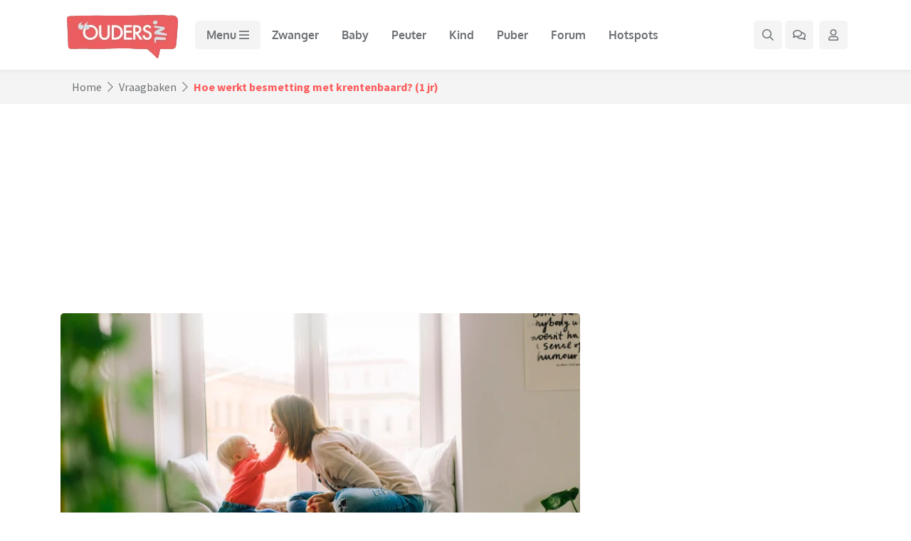

--- FILE ---
content_type: text/html; charset=UTF-8
request_url: https://www.ouders.nl/vraagbaken/hoe-werkt-besmetting-met-krentenbaard-1-jr
body_size: 16076
content:
<!doctype html>
<html lang="nl">
    <head>
    <meta charset="utf-8">
    <meta name="viewport" content="width=device-width, initial-scale=1, shrink-to-fit=no">
        <link rel="dns-prefetch" href="https://www.google-analytics.com/">
    <link rel="preconnect" href="https://www.googletagmanager.com/">
        <link rel="preconnect" href="https://massariuscdn.com/">
            <!-- Google Tag Manager -->
    <script data-cfasync="false">(function(w,d,s,l,i){w[l]=w[l]||[];w[l].push({'gtm.start':
    new Date().getTime(),event:'gtm.js'});var f=d.getElementsByTagName(s)[0],
    j=d.createElement(s),dl=l!='dataLayer'?'&l='+l:'';j.async=true;j.src=
    'https://www.googletagmanager.com/gtm.js?id='+i+dl;f.parentNode.insertBefore(j,f);
    })(window,document,'script','dataLayer','GTM-5WQSJST');</script>
    <!-- End Google Tag Manager -->
    
        <title>

Hoe werkt besmetting met krentenbaard? (1 jr)
 
 | Ouders.nl</title>
                <link rel="canonical" href="https://www.ouders.nl/vraagbaken/hoe-werkt-besmetting-met-krentenbaard-1-jr">
          <meta property="og:title" content="

Hoe werkt besmetting met krentenbaard? (1 jr)
 
 | Ouders.nl">
                                        <meta property="article:published_time" content="2004-11-01T16:24:22+01:00">
                    <meta property="article:modified_time" content="2013-09-04T21:50:51+02:00">
                <meta name="robots" content="index, follow, max-snippet:-1, max-video-preview:-1, max-image-preview:large">    <script type="application/ld+json">{"@context":"https:\/\/schema.org","@graph":[{"@type":"Organization","@id":"https:\/\/www.ouders.nl\/#organization","name":"Ouders.nl","url":"https:\/\/www.ouders.nl\/","sameAs":[],"logo":{"@type":"ImageObject","@id":"https:\/\/www.ouders.nl\/#logo","inLanguage":"nl-NL","url":"https:\/\/www.ouders.nl\/img\/schema_logo.png","width":518,"height":216,"caption":"Ouders.nl"},"image":{"@id":"https:\/\/www.ouders.nl\/#logo"}},{"@type":"WebSite","@id":"https:\/\/www.ouders.nl\/#website","url":"https:\/\/www.ouders.nl\/","name":"Ouders.nl","description":"Het enige online platform waar ouders met kinderen van de babyleeftijd tot in de puberteit naartoe komen.","publisher":{"@id":"https:\/\/www.ouders.nl\/#organization"},"inLanguage":"nl-NL"},{"@type":"BreadcrumbList","@id":"https:\/\/www.ouders.nl\/vraagbaken\/hoe-werkt-besmetting-met-krentenbaard-1-jr\/#breadcrumb","itemListElement":[{"@type":"ListItem","position":1,"item":{"@type":"WebPage","@id":"https:\/\/www.ouders.nl\/vraagbaken","url":"https:\/\/www.ouders.nl\/vraagbaken","name":"Vraagbaken"}},{"@type":"ListItem","position":2,"item":{"@type":"WebPage","@id":"https:\/\/www.ouders.nl\/hoe-werkt-besmetting-met-krentenbaard-1-jr","url":"https:\/\/www.ouders.nl\/hoe-werkt-besmetting-met-krentenbaard-1-jr","name":"\n\nHoe werkt besmetting met krentenbaard? (1 jr)\n \n"}}]},{"@type":"WebPage","@id":"https:\/\/www.ouders.nl\/vraagbaken\/hoe-werkt-besmetting-met-krentenbaard-1-jr\/#webpage","url":"https:\/\/www.ouders.nl\/vraagbaken\/hoe-werkt-besmetting-met-krentenbaard-1-jr","name":"\n\nHoe werkt besmetting met krentenbaard? (1 jr)\n \n | Ouders.nl","isPartOf":"https:\/\/www.ouders.nl\/#website","about":{"@id":"https:\/\/www.ouders.nl\/#organization"},"inLanguage":"nl","potentialAction":[{"@type":"ReadAction","target":"https:\/\/www.ouders.nl\/vraagbaken\/hoe-werkt-besmetting-met-krentenbaard-1-jr"}],"breadcrumb":{"@id":"https:\/\/www.ouders.nl\/vraagbaken\/hoe-werkt-besmetting-met-krentenbaard-1-jr\/#breadcrumb"}},{"@type":"Article","headline":"\n\nHoe werkt besmetting met krentenbaard? (1 jr)\n \n","datePublished":"2004-11-01T16:24:22+01:00","dateModified":"2013-09-04T21:50:51+02:00","publisher":{"@id":"https:\/\/www.ouders.nl\/#organization"},"name":"\n\nHoe werkt besmetting met krentenbaard? (1 jr)\n \n","@id":"https:\/\/www.ouders.nl\/vraagbaken\/hoe-werkt-besmetting-met-krentenbaard-1-jr\/#richSnippet","isPartOf":{"@id":"https:\/\/www.ouders.nl\/vraagbaken\/hoe-werkt-besmetting-met-krentenbaard-1-jr\/#webpage"},"mainEntityOfPage":{"@id":"https:\/\/www.ouders.nl\/vraagbaken\/hoe-werkt-besmetting-met-krentenbaard-1-jr\/#webpage"},"url":"https:\/\/www.ouders.nl\/vraagbaken\/hoe-werkt-besmetting-met-krentenbaard-1-jr","inLanguage":"nl-NL","potentialAction":[{"@type":"ReadAction","target":"https:\/\/www.ouders.nl\/vraagbaken\/hoe-werkt-besmetting-met-krentenbaard-1-jr"}],"author":{"@type":"Person","name":"Lissy de Ridder"}}]}</script>
    <link rel="stylesheet" href="https://static.ouders.nl/assets/dist/min_css/main.min.css?v=1.0.17" media="all">
    <link rel="stylesheet" href="https://static.ouders.nl/assets/style.css?v=1.1.1" media="all">
            <link rel="stylesheet" href="https://static.ouders.nl/assets/node_modules/slick-slider/slick/slick.css" media="all">
    <link rel="stylesheet" href="https://static.ouders.nl/assets/node_modules/slick-slider/slick/slick-theme.css" media="all">
    <link rel="stylesheet" href="https://static.ouders.nl/assets/node_modules/bootstrap-select/dist/css/bootstrap-select.min.css" media="all">
    <link rel="stylesheet" href="https://static.ouders.nl/assets/node_modules/@fancyapps/fancybox/dist/jquery.fancybox.min.css" media="all">
    <link rel="stylesheet" href="https://static.ouders.nl/assets/css/fonts.css" media="all">
        <!--
    <link rel="stylesheet" href="https://fonts.googleapis.com/css2?family=Oxygen:wght@300;400;700&family=Source+Sans+Pro:ital,wght@0,300;0,400;0,600;0,700;1,300;1,400;1,600;1,700&display=swap" media="all"> -->
    <script src="https://static.ouders.nl/assets/node_modules/lazysizes/lazysizes.min.js" async type="640c51cf0bef770917de2546-text/javascript"></script>
        <link rel="apple-touch-icon" sizes="180x180" href="/apple-touch-icon.png">
    <link rel="icon" type="image/png" sizes="32x32" href="/favicon-32x32.png">
    <link rel="icon" type="image/png" sizes="16x16" href="/favicon-16x16.png">
    <link rel="manifest" href="/site.webmanifest">
    <link rel="mask-icon" href="/safari-pinned-tab.svg" color="#ff5b5c">
    <meta name="msapplication-TileColor" content="#ff5b5c">
    <meta name="theme-color" content="#ff5b5c">
                        <script data-cfasync="false">
            var msTag = { site: 'ouders', page: 'article', data: { nsc: false } }
        </script>
                                                    <script charset="UTF-8" data-no-optimize="1" data-wpmeteor-nooptimize="true" data-cfasync="false" nowprocket>window.FAST_CMP_OPTIONS = { domainUid: '3cd399a6-3d89-58f3-bf68-e4a38e45324d', countryCode: 'NL', jurisdiction: 'tcfeuv2', policyUrl: 'https://www.ouders.nl/privacyverklaring', displaySynchronous: false, publisherName: 'Ouders', publisherLogo: function (c) { return c.createElement('img', { src: 'https://static.ouders.nl/assets/images/logo/ouders_logo.png', height: '40' }) }, bootstrap: { excludedIABVendors: [], excludedGoogleVendors: [] }, custom: { vendors: [] } }; (function(){var e={617:function(e){window.FAST_CMP_T0=Date.now();window.FAST_CMP_QUEUE={};window.FAST_CMP_QUEUE_ID=0;function t(){var e=Array.prototype.slice.call(arguments);if(!e.length)return Object.values(window.FAST_CMP_QUEUE);else if(e[0]==="ping"){if(typeof e[2]==="function")e[2]({cmpLoaded:false,cmpStatus:"stub",apiVersion:"2.0",cmpId:parseInt("388",10)})}else window.FAST_CMP_QUEUE[window.FAST_CMP_QUEUE_ID++]=e}e.exports={name:"light",handler:t}}};var t={};function a(r){var n=t[r];if(n!==void 0)return n.exports;var o=t[r]={exports:{}};e[r](o,o.exports,a);return o.exports}var r={};!function(){function e(t){"@babel/helpers - typeof";return e="function"==typeof Symbol&&"symbol"==typeof Symbol.iterator?function(e){return typeof e}:function(e){return e&&"function"==typeof Symbol&&e.constructor===Symbol&&e!==Symbol.prototype?"symbol":typeof e},e(t)}var t=a(617);var r="__tcfapiLocator";var n=window;var o=n;var i;function f(){var e=n.document;var t=!!n.frames[r];if(!t)if(e.body){var a=e.createElement("iframe");a.style.cssText="display:none";a.name=r;e.body.appendChild(a)}else setTimeout(f,5);return!t}function s(t){var a=typeof t.data==="string";var r={};if(a)try{r=JSON.parse(t.data)}catch(e){}else r=t.data;var n=e(r)==="object"?r.__tcfapiCall:null;if(n)window.__tcfapi(n.command,n.version,(function(e,r){var o={__tcfapiReturn:{returnValue:e,success:r,callId:n.callId}};if(t&&t.source&&t.source.postMessage)t.source.postMessage(a?JSON.stringify(o):o,"*")}),n.parameter)}while(o){try{if(o.frames[r]){i=o;break}}catch(e){}if(o===n.top)break;o=o.parent}if(n.FAST_CMP_HANDLER!=="custom"){if(!i){f();n.__tcfapi=t.handler;n.FAST_CMP_HANDLER=t.name;n.addEventListener("message",s,false)}else{n.__tcfapi=t.handler;n.FAST_CMP_HANDLER=t.name}for(var c in window.FAST_CMP_QUEUE||{})n.__tcfapi.apply(null,window.FAST_CMP_QUEUE[c])}}()})();</script> <script charset="UTF-8" async="true" data-no-optimize="1" data-wpmeteor-nooptimize="true" data-cfasync="false" nowprocket src="https://static.fastcmp.com/fast-cmp-stub.js"></script>
            
            <script src="https://www.flashb.id/universal/16051aeb-1c88-5f99-b612-c5bb68349b5a.js" async data-cfasync="false" ></script>
            <script type="text/javascript" data-cfasync="false">
                window._hbdbrk = window._hbdbrk || [];
                window._hbdbrk.push(['_vars', {
                  page_type: 'article',
                                  }]);
            </script>
                                    
            <script data-cfasync="false">
            !function(f,b,e,v,n,t,s)
            {if(f.fbq)return;n=f.fbq=function(){n.callMethod?
            n.callMethod.apply(n,arguments):n.queue.push(arguments)};
            if(!f._fbq)f._fbq=n;n.push=n;n.loaded=!0;n.version='2.0';
            n.queue=[];t=b.createElement(e);t.async=!0;
            t.src=v;s=b.getElementsByTagName(e)[0];
            s.parentNode.insertBefore(t,s)}(window, document,'script',
            'https://connect.facebook.net/en_US/fbevents.js');
            fbq('init', '719406160350118');
            fbq('track', 'PageView');
            </script>
            
                </head>

<body class="">
    <!-- Google Tag Manager (noscript) -->
<noscript><iframe src="https://www.googletagmanager.com/ns.html?id=GTM-5WQSJST"
height="0" width="0" style="display:none;visibility:hidden"></iframe></noscript>
<!-- End Google Tag Manager (noscript) -->
<!-- Navigation -->
<nav id="navbar" class="navbar fixed-top navbar-expand-lg">
    <div class="container">
                <a class="navbar-brand" href="/">
                        <img src="https://static.ouders.nl/assets/images/logo/ouders_logo.png" srcset="https://static.ouders.nl/assets/images/logo/ouders_logo.png 1x, https://static.ouders.nl/assets/images/logo/ouders_logo-2x.png 2x, https://static.ouders.nl/assets/images/logo/ouders_logo-3x.png 3x" alt="Ouders.nl" width="173" height="72">
            
        </a>
        <div class="d-flex d-lg-none">
            <ul class="navbar-nav navbar-right flex-row">
                                <li class="nav-item d-flex">
                    <a class="nav-link nav-gray-btn mega-search-toggle d-inline-flex align-items-center justify-content-center p-2" aria-label="Zoek binnen de website" href="#">
                        <i class="far fa-search"></i>
                    </a>
                </li>
                <li class="nav-item d-none d-md-flex">
                    <a class="nav-link nav-gray-btn dropdown-toggle d-inline-flex align-items-center justify-content-center p-2 ml-1" aria-label="Ga naar het forum" href="/forum">
                        <i class="far fa-comments"></i>
                                            </a>
                </li>
                <li class="nav-item dropdown d-flex">
                    <a class="nav-link nav-gray-btn dropdown-toggle d-inline-flex align-items-center justify-content-center p-2 ml-1 mr-1" data-toggle="modal" data-target="#login-signup" data-sort="" aria-label="Klap login/registratie menu open">
                        <i class="far fa-user"></i>
                                            </a>
                                    </li>
            </ul>
            <button class="navbar-toggler p-2" type="button" data-toggle="modal" data-target="#mega-menu" data-sort="" aria-label="Klap mega menu open">
                <span>
                    <!-- <i class="far fa-bars"></i> -->
                    <svg class="svg-inline--fa fa-bars fa-w-14" aria-hidden="true" focusable="false" data-prefix="far" data-icon="bars" role="img" xmlns="http://www.w3.org/2000/svg" viewBox="0 0 448 512" data-fa-i2svg=""><path fill="currentColor" d="M436 124H12c-6.627 0-12-5.373-12-12V80c0-6.627 5.373-12 12-12h424c6.627 0 12 5.373 12 12v32c0 6.627-5.373 12-12 12zm0 160H12c-6.627 0-12-5.373-12-12v-32c0-6.627 5.373-12 12-12h424c6.627 0 12 5.373 12 12v32c0 6.627-5.373 12-12 12zm0 160H12c-6.627 0-12-5.373-12-12v-32c0-6.627 5.373-12 12-12h424c6.627 0 12 5.373 12 12v32c0 6.627-5.373 12-12 12z"></path></svg>
                                    </span>
            </button>        </div>
        <div class="collapse navbar-collapse mt-3 mt-lg-0 d-none d-lg-flex" id="navbarSupportedContent">
            <ul class="navbar-nav mr-auto">
                                    <li class="nav-item">
                        <span class="nav-link nav-gray-btn p-2 pl-lg-3 pr-lg-3 font-weight-bold" data-toggle="modal" data-target="#mega-menu" data-sort="" aria-label="Klap mega menu open">
                            Menu
                            <!-- <i class="far fa-bars"></i> -->
                            <svg class="svg-inline--fa fa-bars fa-w-14" aria-hidden="true" focusable="false" data-prefix="far" data-icon="bars" role="img" xmlns="http://www.w3.org/2000/svg" viewBox="0 0 448 512" data-fa-i2svg=""><path fill="currentColor" d="M436 124H12c-6.627 0-12-5.373-12-12V80c0-6.627 5.373-12 12-12h424c6.627 0 12 5.373 12 12v32c0 6.627-5.373 12-12 12zm0 160H12c-6.627 0-12-5.373-12-12v-32c0-6.627 5.373-12 12-12h424c6.627 0 12 5.373 12 12v32c0 6.627-5.373 12-12 12zm0 160H12c-6.627 0-12-5.373-12-12v-32c0-6.627 5.373-12 12-12h424c6.627 0 12 5.373 12 12v32c0 6.627-5.373 12-12 12z"></path></svg>
                        </span>
                    </li>
                    
                                                                                            <li class="nav-item">
                            <a class="nav-link p-2 pl-lg-3 pr-lg-3 font-weight-bold" href="/zwanger">Zwanger</a>
                        </li>
                                                                                                                                            <li class="nav-item">
                            <a class="nav-link p-2 pl-lg-3 pr-lg-3 font-weight-bold" href="/baby">Baby</a>
                        </li>
                                                                                                                                            <li class="nav-item">
                            <a class="nav-link p-2 pl-lg-3 pr-lg-3 font-weight-bold" href="/peuter">Peuter</a>
                        </li>
                                                                                                                                            <li class="nav-item">
                            <a class="nav-link p-2 pl-lg-3 pr-lg-3 font-weight-bold" href="/basisschoolkind">Kind</a>
                        </li>
                                                                                                                                            <li class="nav-item">
                            <a class="nav-link p-2 pl-lg-3 pr-lg-3 font-weight-bold" href="/puber">Puber</a>
                        </li>
                                                                                                                                            <li class="nav-item">
                            <a class="nav-link p-2 pl-lg-3 pr-lg-3 font-weight-bold" href="/forum">Forum</a>
                        </li>
                                                                                                                                            <li class="nav-item">
                            <a class="nav-link p-2 pl-lg-3 pr-lg-3 font-weight-bold" href="/vakantie-hotspots">Hotspots</a>
                        </li>
                                                                                                </ul>
            <ul class="navbar-nav navbar-right ml-auto">
                <li class="nav-item d-flex">
                    <a class="nav-link nav-gray-btn mega-search-toggle d-inline-flex align-items-center justify-content-center" aria-label="Zoek binnen de website" href="#">

                        <!-- <i class="far fa-search"></i> -->

                        <svg class="svg-inline--fa fa-search fa-w-16" aria-hidden="true" focusable="false" data-prefix="far" data-icon="search" role="img" xmlns="http://www.w3.org/2000/svg" viewBox="0 0 512 512" data-fa-i2svg=""><path fill="currentColor" d="M508.5 468.9L387.1 347.5c-2.3-2.3-5.3-3.5-8.5-3.5h-13.2c31.5-36.5 50.6-84 50.6-136C416 93.1 322.9 0 208 0S0 93.1 0 208s93.1 208 208 208c52 0 99.5-19.1 136-50.6v13.2c0 3.2 1.3 6.2 3.5 8.5l121.4 121.4c4.7 4.7 12.3 4.7 17 0l22.6-22.6c4.7-4.7 4.7-12.3 0-17zM208 368c-88.4 0-160-71.6-160-160S119.6 48 208 48s160 71.6 160 160-71.6 160-160 160z"></path></svg>

                    </a>
                </li>
                <li class="nav-item d-flex">
                    <a class="nav-link nav-gray-btn d-inline-flex align-items-center justify-content-center ml-1 mr-1" aria-label="Ga naar het forum" href="/forum">
                        <!-- <i class="far fa-comments"></i>-->
                        <svg class="svg-inline--fa fa-comments fa-w-18" aria-hidden="true" focusable="false" data-prefix="far" data-icon="comments" role="img" xmlns="http://www.w3.org/2000/svg" viewBox="0 0 576 512" data-fa-i2svg=""><path fill="currentColor" d="M532 386.2c27.5-27.1 44-61.1 44-98.2 0-80-76.5-146.1-176.2-157.9C368.3 72.5 294.3 32 208 32 93.1 32 0 103.6 0 192c0 37 16.5 71 44 98.2-15.3 30.7-37.3 54.5-37.7 54.9-6.3 6.7-8.1 16.5-4.4 25 3.6 8.5 12 14 21.2 14 53.5 0 96.7-20.2 125.2-38.8 9.2 2.1 18.7 3.7 28.4 4.9C208.1 407.6 281.8 448 368 448c20.8 0 40.8-2.4 59.8-6.8C456.3 459.7 499.4 480 553 480c9.2 0 17.5-5.5 21.2-14 3.6-8.5 1.9-18.3-4.4-25-.4-.3-22.5-24.1-37.8-54.8zm-392.8-92.3L122.1 305c-14.1 9.1-28.5 16.3-43.1 21.4 2.7-4.7 5.4-9.7 8-14.8l15.5-31.1L77.7 256C64.2 242.6 48 220.7 48 192c0-60.7 73.3-112 160-112s160 51.3 160 112-73.3 112-160 112c-16.5 0-33-1.9-49-5.6l-19.8-4.5zM498.3 352l-24.7 24.4 15.5 31.1c2.6 5.1 5.3 10.1 8 14.8-14.6-5.1-29-12.3-43.1-21.4l-17.1-11.1-19.9 4.6c-16 3.7-32.5 5.6-49 5.6-54 0-102.2-20.1-131.3-49.7C338 339.5 416 272.9 416 192c0-3.4-.4-6.7-.7-10C479.7 196.5 528 238.8 528 288c0 28.7-16.2 50.6-29.7 64z"></path></svg>
                                            </a>
                </li>
                <li class="nav-item dropdown d-flex">
                    <a class="nav-link nav-gray-btn dropdown-toggle d-inline-flex align-items-center justify-content-center p-2 ml-1 mr-1" data-toggle="modal" data-target="#login-signup" data-sort="" aria-label="Klap login/registratie menu open">
                        <!-- <i class="far fa-user"></i>-->
                        <svg class="svg-inline--fa fa-user fa-w-14" aria-hidden="true" focusable="false" data-prefix="far" data-icon="user" role="img" xmlns="http://www.w3.org/2000/svg" viewBox="0 0 448 512" data-fa-i2svg=""><path fill="currentColor" d="M313.6 304c-28.7 0-42.5 16-89.6 16-47.1 0-60.8-16-89.6-16C60.2 304 0 364.2 0 438.4V464c0 26.5 21.5 48 48 48h352c26.5 0 48-21.5 48-48v-25.6c0-74.2-60.2-134.4-134.4-134.4zM400 464H48v-25.6c0-47.6 38.8-86.4 86.4-86.4 14.6 0 38.3 16 89.6 16 51.7 0 74.9-16 89.6-16 47.6 0 86.4 38.8 86.4 86.4V464zM224 288c79.5 0 144-64.5 144-144S303.5 0 224 0 80 64.5 80 144s64.5 144 144 144zm0-240c52.9 0 96 43.1 96 96s-43.1 96-96 96-96-43.1-96-96 43.1-96 96-96z"></path></svg>
                                            </a>
                                    </li>
            </ul>
        </div>
    </div>
</nav>
<div class="modal fade" id="mega-menu" tabindex="-1" aria-labelledby="megaMenuModal" aria-hidden="true">
    <div class="modal-dialog modal-dialog-scrollable modal-xl">
        <div class="modal-content">
            <div class="modal-header d-flex align-items-center">
                <a class="logo" href="/">
                    <img src="https://static.ouders.nl/assets/images/navigation/oo_logo.png" width="120" alt="Ouders.nl">
                </a>
                <ul class="nav mega-menu-social-nav left d-none d-md-flex p-0 ml-3 mb-0">
                    <li class="nav-item">
                        <a class="nav-link d-inline-flex align-items-center justify-content-center p-2" aria-label="Ga naar Facebook" href="https://www.facebook.com/Ouders.nl" target="_blank">
                            <i class="fab fa-facebook-f"></i>
                        </a>
                    </li>
                    <li class="nav-item">
                        <a class="nav-link d-inline-flex align-items-center justify-content-center p-2" aria-label="Ga naar Twitter" href="https://twitter.com/ouders_nl" target="_blank">
                            <i class="fab fa-twitter"></i>
                        </a>
                    </li>
                    <li class="nav-item">
                        <a class="nav-link d-inline-flex align-items-center justify-content-center p-2" aria-label="Ga naar Instagram" href="https://www.instagram.com/Ouders_nl/" target="_blank">
                            <i class="fab fa-instagram"></i>
                        </a>
                    </li>
                </ul>
                <div class="d-flex align-items-center ml-auto">
                    <ul class="nav mega-menu-social-nav right d-flex p-0 m-0">
                        <li class="nav-item">
                            <a class="nav-link d-inline-flex align-items-center justify-content-center p-2 pl-lg-3 pr-lg-3 mega-search-toggle" aria-label="Zoek binnen de website" href="#">
                                <div class="d-none d-lg-inline-block">Zoeken</div>
                                <i class="far fa-search ml-0 ml-lg-2"></i>
                            </a>
                        </li>
                                                <li class="nav-item">
                            <a class="nav-link d-inline-flex align-items-center justify-content-center p-2 pl-lg-3 pr-lg-3" aria-label="Ga naar het forum" href="/forum">
                                <div class="d-none d-lg-inline-block">Forum</div>
                                <i class="far fa-comments ml-0 ml-lg-2"></i>
                            </a>
                        </li>
                        <li class="nav-item">
                            <a id="open-login-signup-modal" class="nav-link d-inline-flex align-items-center justify-content-center p-2 pl-lg-3 pr-lg-3" data-toggle="modal" data-target="#login-signup" data-sort="" aria-label="Klap login/registratie menu open">
                                <div class="d-none d-lg-inline-block">Aanmelden/Inloggen</div>
                                <i class="far fa-user ml-0 ml-lg-2"></i>
                            </a>
                        </li>                    </ul>
                    <button type="button" class="close m-0 p-2" data-dismiss="modal" aria-label="Klap mega menu dicht">
                        <i class="far fa-times"></i>
                    </button>
                </div>
            </div>
            <div class="modal-body pl-0 pr-0 pt-3 pb-3 pt-lg-0 pb-lg-0">
                <div class="modal-body-wrapper">
                    <nav class="mega-menu d-flex flex-column h-100" aria-label="mega-menu">
                        
                        <ul class="nav mega-menu-nav d-block h-100">
                            <li class="nav-item dropdown">
                                <a class="nav-link w-100 pl-3 pr-3 pt-2 pb-2 p-lg-3 font-weight-bold dropdown-toggle" href="#submenu-explore-tab" id="submenu-0" role="button" data-toggle="tab" aria-expanded="false" data-sort="">Verkennen</a>
                                
                            </li>
                                                        <li class="nav-item dropdown">
                                <a class="nav-link w-100 pl-3 pr-3 pt-2 pb-2 p-lg-3 font-weight-bold dropdown-toggle"  href="#submenu-1-tab"  id="submenu-1" role="button" data-toggle="tab" aria-expanded="false" data-sort="">Zwanger</a>
                            </li>
                                                        <li class="nav-item dropdown">
                                <a class="nav-link w-100 pl-3 pr-3 pt-2 pb-2 p-lg-3 font-weight-bold dropdown-toggle"  href="#submenu-2-tab"  id="submenu-2" role="button" data-toggle="tab" aria-expanded="false" data-sort="">Baby</a>
                            </li>
                                                        <li class="nav-item dropdown">
                                <a class="nav-link w-100 pl-3 pr-3 pt-2 pb-2 p-lg-3 font-weight-bold dropdown-toggle"  href="#submenu-4-tab"  id="submenu-4" role="button" data-toggle="tab" aria-expanded="false" data-sort="">Peuter</a>
                            </li>
                                                        <li class="nav-item dropdown">
                                <a class="nav-link w-100 pl-3 pr-3 pt-2 pb-2 p-lg-3 font-weight-bold dropdown-toggle"  href="#submenu-5-tab"  id="submenu-5" role="button" data-toggle="tab" aria-expanded="false" data-sort="">Schoolkind</a>
                            </li>
                                                        <li class="nav-item dropdown">
                                <a class="nav-link w-100 pl-3 pr-3 pt-2 pb-2 p-lg-3 font-weight-bold dropdown-toggle"  href="#submenu-6-tab"  id="submenu-6" role="button" data-toggle="tab" aria-expanded="false" data-sort="">Puber</a>
                            </li>
                                                        <li class="nav-item dropdown">
                                <a class="nav-link w-100 pl-3 pr-3 pt-2 pb-2 p-lg-3 font-weight-bold dropdown-toggle"  href="#submenu-8-tab"  id="submenu-8" role="button" data-toggle="tab" aria-expanded="false" data-sort="">Gezinsleven</a>
                            </li>
                                                        <li class="nav-item">
                                <a class="nav-link w-100 pl-3 pr-3 pt-2 pb-2 p-lg-3 font-weight-bold" href="https://www.ouders.nl/ouderschapscursus-baby">Ouderschapscursus</a>
                            </li>
                                                        <li class="nav-item">
                                <a class="nav-link w-100 pl-3 pr-3 pt-2 pb-2 p-lg-3 font-weight-bold" href="/forum">Forum</a>
                            </li>
                                                    </ul>
                    </nav>
                    <div class="mega-menu-tabs">
                        <div class="mega-menu-content-wrapper border-0 p-4 m-0 h-100" id="submenu-explore-tab" aria-labelledby="submenu-0">
                            <div class="row d-lg-none">
                                <div class="col-sm-12">
                                    <div class="mb-3">
                                        <button class="btn go-back-button p-0" type="button" aria-label="Ga terug naar het hoofdmenu">
                                            <i class="fas fa-angle-left"></i>
                                        </button>
                                    </div>
                                </div>
                            </div>
                            <div class="row">
                                <div class="col-sm-12">
                                    <div class="content-header d-flex align-items-center pb-0">
                                        <h3 class="title font-weight-bold mb-0">
                                            Verkennen
                                        </h3>
                                    </div>
                                </div>
                            </div>
                            <div class="content-body mt-3 mb-3">
                                <div class="row">
                                                                        <div class="col-md-4 mb-3 mb-md-0">
                                                                                                        <div class="article-block h-100 gray overflow-hidden">
            
            <a href="/zwanger/welke-vitamines-zwanger" class="article d-flex flex-column">
                <picture class="img-wrapper lazyload-fixed-ratio overflow-hidden mb-0 d-none d-md-block" style="padding-bottom: calc(230 / 350 * 100%);">
                                        <img class="img lazyload w-100 h-100" width="350" height="230" data-src="https://static.ouders.nl/uploads/articles/2024/5/vitamines_zwangerschap_ac34ed-350x230.jpg" alt="Gezond zwanger zijn: deze vitamines heeft je lichaam hard nodig voor je baby én jezelf" />                </picture>
                <picture class="img-wrapper lazyload-fixed-ratio overflow-hidden mb-0 d-block d-md-none" style="padding-bottom: calc(300 / 550 * 100%);">
                                        <img class="img lazyload w-100 h-100" width="550" height="300" data-src="https://static.ouders.nl/uploads/articles/2024/5/vitamines_zwangerschap_ac34ed-550x300.jpg" alt="Gezond zwanger zijn: deze vitamines heeft je lichaam hard nodig voor je baby én jezelf" />                </picture>
                <div class="content d-flex flex-column p-3">
                    <label class="category category-normal mb-1">
                        Zwanger                    </label>                    <h3 class="title font-weight-bold mb-0">Gezond zwanger zijn: deze vitamines heeft je lichaam hard nodig voor je baby én jezelf</h3>
                </div>
            </a>
        </div>                                    </div>
                                                                        <div class="col-md-4 mb-3 mb-md-0">
                                                                                                        <div class="article-block h-100 gray overflow-hidden">
            
            <a href="/basisschoolkind/samen-koken-met-kinderen-zo-wordt-het-een-succes" class="article d-flex flex-column">
                <picture class="img-wrapper lazyload-fixed-ratio overflow-hidden mb-0 d-none d-md-block" style="padding-bottom: calc(230 / 350 * 100%);">
                                        <img class="img lazyload w-100 h-100" width="350" height="230" data-src="https://static.ouders.nl/uploads/articles/2024/5/samen_koken_met_kinderen_147f5c-350x230.jpg" alt="Samen koken met kinderen: zo wordt het een succes!" />                </picture>
                <picture class="img-wrapper lazyload-fixed-ratio overflow-hidden mb-0 d-block d-md-none" style="padding-bottom: calc(300 / 550 * 100%);">
                                        <img class="img lazyload w-100 h-100" width="550" height="300" data-src="https://static.ouders.nl/uploads/articles/2024/5/samen_koken_met_kinderen_147f5c-550x300.jpg" alt="Samen koken met kinderen: zo wordt het een succes!" />                </picture>
                <div class="content d-flex flex-column p-3">
                    <label class="category category-normal mb-1">
                        Basisschoolkind                    </label>                    <h3 class="title font-weight-bold mb-0">Samen koken met kinderen: zo wordt het een succes!</h3>
                </div>
            </a>
        </div>                                    </div>
                                                                        <div class="col-md-4 mb-3 mb-md-0">
                                                                                                        <div class="article-block h-100 gray overflow-hidden">
            
            <a href="/vaste-lasten/besparen-telefoonkosten" class="article d-flex flex-column">
                <picture class="img-wrapper lazyload-fixed-ratio overflow-hidden mb-0 d-none d-md-block" style="padding-bottom: calc(230 / 350 * 100%);">
                                        <img class="img lazyload w-100 h-100" width="350" height="230" data-src="https://static.ouders.nl/uploads/articles/2024/6/besparen_telefoonkosten_e7bf3d-350x230.jpg" alt="Bespaartip: zo ben je als gezin gegarandeerd minder geld kwijt aan telefoonkosten" />                </picture>
                <picture class="img-wrapper lazyload-fixed-ratio overflow-hidden mb-0 d-block d-md-none" style="padding-bottom: calc(300 / 550 * 100%);">
                                        <img class="img lazyload w-100 h-100" width="550" height="300" data-src="https://static.ouders.nl/uploads/articles/2024/6/besparen_telefoonkosten_e7bf3d-550x300.jpg" alt="Bespaartip: zo ben je als gezin gegarandeerd minder geld kwijt aan telefoonkosten" />                </picture>
                <div class="content d-flex flex-column p-3">
                    <label class="category category-normal mb-1">
                        Vaste lasten                    </label>                    <h3 class="title font-weight-bold mb-0">Bespaartip: zo ben je als gezin gegarandeerd minder geld kwijt aan telefoonkosten</h3>
                </div>
            </a>
        </div>                                    </div>
                                                                    </div>
                            </div>
                        </div>

                                                                                <div class="mega-menu-content-wrapper border-0 p-4 m-0 h-100" id="submenu-1-tab" aria-labelledby="submenu-1">
                                <div class="row d-lg-none">
                                    <div class="col-sm-12">
                                        <div class="d-flex mb-3">
                                            <button class="btn go-back-button p-0" type="button" aria-label="Ga terug naar het hoofdmenu">
                                                <i class="fas fa-angle-left"></i>
                                            </button>
                                        </div>
                                    </div>
                                </div>
                                <div class="row">
                                    <div class="col-sm-12">
                                        <div class="content-header d-flex align-items-center justify-content-between pb-0">
                                            <h3 class="title font-weight-bold mb-0">
                                                <a class="see-all font-weight-bold" href="/zwanger">Zwanger</a>                                            </h3>
                                            <a class="see-all font-weight-bold" href="/zwanger">
                                                Alle artikelen <i class="fa fa-chevron-right"></i>
                                            </a>                                        </div>
                                    </div>
                                </div>
                                <div class="content-body mt-3 mb-3">
                                    <div class="row">
                                                                                <div class="col-sm-6 col-lg-8 mb-3 mb-sm-0">
                                            <nav>
                                                <ul class="nav mega-menu-sub-nav">
                                                                                                        <li class="nav-item">
                                                        <a class="nav-link pl-0 pr-0 pt-2 pb-2 pt-lg-3 pb-lg-3 <!-- font-weight-bold-->" href="/zwanger/bevalling">Bevalling</a>
                                                    </li>
                                                                                                        <li class="nav-item">
                                                        <a class="nav-link pl-0 pr-0 pt-2 pb-2 pt-lg-3 pb-lg-3 <!-- font-weight-bold-->" href="/zwanger/borstvoeding">Borstvoeding</a>
                                                    </li>
                                                                                                        <li class="nav-item">
                                                        <a class="nav-link pl-0 pr-0 pt-2 pb-2 pt-lg-3 pb-lg-3 <!-- font-weight-bold-->" href="/zwanger/eten-en-drinken">Eten en voeding</a>
                                                    </li>
                                                                                                        <li class="nav-item">
                                                        <a class="nav-link pl-0 pr-0 pt-2 pb-2 pt-lg-3 pb-lg-3 <!-- font-weight-bold-->" href="/zwanger/gezondheid">Gezondheid</a>
                                                    </li>
                                                                                                        <li class="nav-item">
                                                        <a class="nav-link pl-0 pr-0 pt-2 pb-2 pt-lg-3 pb-lg-3 <!-- font-weight-bold-->" href="/zwanger/groei-en-ontwikkeling">Groei en ontwikkeling</a>
                                                    </li>
                                                                                                    </ul>
                                            </nav>
                                        </div>
                                                                                                                                                                        <div class="col-sm-6 col-lg-4">
                                                                                                                <div class="article-block h-100 gray overflow-hidden">
            
            <a href="/artikelen/de-bevalling-zelf-opwekken/13" class="article d-flex flex-column">
                <picture class="img-wrapper lazyload-fixed-ratio overflow-hidden mb-0 d-none d-md-block" style="padding-bottom: calc(230 / 350 * 100%);">
                                        <img class="img lazyload w-100 h-100" width="350" height="230" data-src="https://static.ouders.nl/uploads/articles/2020/7/pregnant_woman_sitting_on_bathtub_3094435_49cb77-350x230.jpg" alt="De bevalling (zelf) opwekken" />                </picture>
                <picture class="img-wrapper lazyload-fixed-ratio overflow-hidden mb-0 d-block d-md-none" style="padding-bottom: calc(300 / 550 * 100%);">
                                        <img class="img lazyload w-100 h-100" width="550" height="300" data-src="https://static.ouders.nl/uploads/articles/2020/7/pregnant_woman_sitting_on_bathtub_3094435_49cb77-550x300.jpg" alt="De bevalling (zelf) opwekken" />                </picture>
                <div class="content d-flex flex-column p-3">
                    <label class="category category-normal mb-1">
                        Bevalling                    </label>                    <h3 class="title font-weight-bold mb-0">De bevalling (zelf) opwekken</h3>
                </div>
            </a>
        </div>                                            </div>
                                                                                                                                                                        </div>
                                </div>
                            </div>
                                                                                                            <div class="mega-menu-content-wrapper border-0 p-4 m-0 h-100" id="submenu-2-tab" aria-labelledby="submenu-2">
                                <div class="row d-lg-none">
                                    <div class="col-sm-12">
                                        <div class="d-flex mb-3">
                                            <button class="btn go-back-button p-0" type="button" aria-label="Ga terug naar het hoofdmenu">
                                                <i class="fas fa-angle-left"></i>
                                            </button>
                                        </div>
                                    </div>
                                </div>
                                <div class="row">
                                    <div class="col-sm-12">
                                        <div class="content-header d-flex align-items-center justify-content-between pb-0">
                                            <h3 class="title font-weight-bold mb-0">
                                                <a class="see-all font-weight-bold" href="/baby">Baby</a>                                            </h3>
                                            <a class="see-all font-weight-bold" href="/baby">
                                                Alle artikelen <i class="fa fa-chevron-right"></i>
                                            </a>                                        </div>
                                    </div>
                                </div>
                                <div class="content-body mt-3 mb-3">
                                    <div class="row">
                                                                                <div class="col-sm-6 col-lg-8 mb-3 mb-sm-0">
                                            <nav>
                                                <ul class="nav mega-menu-sub-nav">
                                                                                                        <li class="nav-item">
                                                        <a class="nav-link pl-0 pr-0 pt-2 pb-2 pt-lg-3 pb-lg-3 <!-- font-weight-bold-->" href="/baby/borstvoeding">Borstvoeding</a>
                                                    </li>
                                                                                                        <li class="nav-item">
                                                        <a class="nav-link pl-0 pr-0 pt-2 pb-2 pt-lg-3 pb-lg-3 <!-- font-weight-bold-->" href="/baby/eten-en-drinken">Eten en drinken</a>
                                                    </li>
                                                                                                        <li class="nav-item">
                                                        <a class="nav-link pl-0 pr-0 pt-2 pb-2 pt-lg-3 pb-lg-3 <!-- font-weight-bold-->" href="/baby/gezondheid">Gezondheid</a>
                                                    </li>
                                                                                                        <li class="nav-item">
                                                        <a class="nav-link pl-0 pr-0 pt-2 pb-2 pt-lg-3 pb-lg-3 <!-- font-weight-bold-->" href="/baby/groei-en-ontwikkeling">Groei en ontwikkeling</a>
                                                    </li>
                                                                                                        <li class="nav-item">
                                                        <a class="nav-link pl-0 pr-0 pt-2 pb-2 pt-lg-3 pb-lg-3 <!-- font-weight-bold-->" href="/baby/opvoeding-en-gedrag">Opvoeding en gedrag</a>
                                                    </li>
                                                                                                        <li class="nav-item">
                                                        <a class="nav-link pl-0 pr-0 pt-2 pb-2 pt-lg-3 pb-lg-3 <!-- font-weight-bold-->" href="/baby/slapen">Slapen</a>
                                                    </li>
                                                                                                    </ul>
                                            </nav>
                                        </div>
                                                                                                                                                                        <div class="col-sm-6 col-lg-4">
                                                                                                                <div class="article-block h-100 gray overflow-hidden">
            
            <a href="/artikelen/je-baby-vroeg-wakker-hier-8-redenen-waarom/2" class="article d-flex flex-column">
                <picture class="img-wrapper lazyload-fixed-ratio overflow-hidden mb-0 d-none d-md-block" style="padding-bottom: calc(230 / 350 * 100%);">
                                        <img class="img lazyload w-100 h-100" width="350" height="230" data-src="https://static.ouders.nl/uploads/articles/2020/4/baby_vroeg_wakker_2_11a34b-350x230.jpg" alt="Wordt jouw baby elke ochtend te vroeg wakker? Dit kun je eraan doen" />                </picture>
                <picture class="img-wrapper lazyload-fixed-ratio overflow-hidden mb-0 d-block d-md-none" style="padding-bottom: calc(300 / 550 * 100%);">
                                        <img class="img lazyload w-100 h-100" width="550" height="300" data-src="https://static.ouders.nl/uploads/articles/2020/4/baby_vroeg_wakker_2_11a34b-550x300.jpg" alt="Wordt jouw baby elke ochtend te vroeg wakker? Dit kun je eraan doen" />                </picture>
                <div class="content d-flex flex-column p-3">
                    <label class="category category-normal mb-1">
                        Baby                    </label>                    <h3 class="title font-weight-bold mb-0">Wordt jouw baby elke ochtend te vroeg wakker? Dit kun je eraan doen</h3>
                </div>
            </a>
        </div>                                            </div>
                                                                                                                                                                        </div>
                                </div>
                            </div>
                                                                                                            <div class="mega-menu-content-wrapper border-0 p-4 m-0 h-100" id="submenu-4-tab" aria-labelledby="submenu-4">
                                <div class="row d-lg-none">
                                    <div class="col-sm-12">
                                        <div class="d-flex mb-3">
                                            <button class="btn go-back-button p-0" type="button" aria-label="Ga terug naar het hoofdmenu">
                                                <i class="fas fa-angle-left"></i>
                                            </button>
                                        </div>
                                    </div>
                                </div>
                                <div class="row">
                                    <div class="col-sm-12">
                                        <div class="content-header d-flex align-items-center justify-content-between pb-0">
                                            <h3 class="title font-weight-bold mb-0">
                                                <a class="see-all font-weight-bold" href="/peuter">Peuter</a>                                            </h3>
                                            <a class="see-all font-weight-bold" href="/peuter">
                                                Alle artikelen <i class="fa fa-chevron-right"></i>
                                            </a>                                        </div>
                                    </div>
                                </div>
                                <div class="content-body mt-3 mb-3">
                                    <div class="row">
                                                                                <div class="col-sm-6 col-lg-8 mb-3 mb-sm-0">
                                            <nav>
                                                <ul class="nav mega-menu-sub-nav">
                                                                                                        <li class="nav-item">
                                                        <a class="nav-link pl-0 pr-0 pt-2 pb-2 pt-lg-3 pb-lg-3 <!-- font-weight-bold-->" href="/peuter/eten-en-drinken">Eten en drinken</a>
                                                    </li>
                                                                                                        <li class="nav-item">
                                                        <a class="nav-link pl-0 pr-0 pt-2 pb-2 pt-lg-3 pb-lg-3 <!-- font-weight-bold-->" href="/peuter/gezondheid">Gezondheid</a>
                                                    </li>
                                                                                                        <li class="nav-item">
                                                        <a class="nav-link pl-0 pr-0 pt-2 pb-2 pt-lg-3 pb-lg-3 <!-- font-weight-bold-->" href="/peuter/groei-en-ontwikkeling">Groei en ontwikkeling</a>
                                                    </li>
                                                                                                        <li class="nav-item">
                                                        <a class="nav-link pl-0 pr-0 pt-2 pb-2 pt-lg-3 pb-lg-3 <!-- font-weight-bold-->" href="/peuter/opvoeding-en-gedrag">Opvoeding en gedrag</a>
                                                    </li>
                                                                                                        <li class="nav-item">
                                                        <a class="nav-link pl-0 pr-0 pt-2 pb-2 pt-lg-3 pb-lg-3 <!-- font-weight-bold-->" href="/peuter/slapen">Slapen</a>
                                                    </li>
                                                                                                    </ul>
                                            </nav>
                                        </div>
                                                                                                                                                                        <div class="col-sm-6 col-lg-4">
                                                                                                                <div class="article-block h-100 gray overflow-hidden">
            
            <a href="/artikelen/het-leukste-speelgoed-voor-je-peuter-van-2-jaar/3" class="article d-flex flex-column">
                <picture class="img-wrapper lazyload-fixed-ratio overflow-hidden mb-0 d-none d-md-block" style="padding-bottom: calc(230 / 350 * 100%);">
                                        <img class="img lazyload w-100 h-100" width="350" height="230" data-src="https://static.ouders.nl/uploads/articles/2020/6/child_in_white_long_sleeve_top_and_green_dungaree_trousers_3661352_9f0c32-350x230.jpg" alt="Het leukste speelgoed voor je peuter van 2 jaar" />                </picture>
                <picture class="img-wrapper lazyload-fixed-ratio overflow-hidden mb-0 d-block d-md-none" style="padding-bottom: calc(300 / 550 * 100%);">
                                        <img class="img lazyload w-100 h-100" width="550" height="300" data-src="https://static.ouders.nl/uploads/articles/2020/6/child_in_white_long_sleeve_top_and_green_dungaree_trousers_3661352_9f0c32-550x300.jpg" alt="Het leukste speelgoed voor je peuter van 2 jaar" />                </picture>
                <div class="content d-flex flex-column p-3">
                    <label class="category category-normal mb-1">
                        Peuter                    </label>                    <h3 class="title font-weight-bold mb-0">Het leukste speelgoed voor je peuter van 2 jaar</h3>
                </div>
            </a>
        </div>                                            </div>
                                                                                                                                                                        </div>
                                </div>
                            </div>
                                                                                                            <div class="mega-menu-content-wrapper border-0 p-4 m-0 h-100" id="submenu-5-tab" aria-labelledby="submenu-5">
                                <div class="row d-lg-none">
                                    <div class="col-sm-12">
                                        <div class="d-flex mb-3">
                                            <button class="btn go-back-button p-0" type="button" aria-label="Ga terug naar het hoofdmenu">
                                                <i class="fas fa-angle-left"></i>
                                            </button>
                                        </div>
                                    </div>
                                </div>
                                <div class="row">
                                    <div class="col-sm-12">
                                        <div class="content-header d-flex align-items-center justify-content-between pb-0">
                                            <h3 class="title font-weight-bold mb-0">
                                                <a class="see-all font-weight-bold" href="/basisschoolkind">Schoolkind</a>                                            </h3>
                                            <a class="see-all font-weight-bold" href="/basisschoolkind">
                                                Alle artikelen <i class="fa fa-chevron-right"></i>
                                            </a>                                        </div>
                                    </div>
                                </div>
                                <div class="content-body mt-3 mb-3">
                                    <div class="row">
                                                                                <div class="col-sm-6 col-lg-8 mb-3 mb-sm-0">
                                            <nav>
                                                <ul class="nav mega-menu-sub-nav">
                                                                                                        <li class="nav-item">
                                                        <a class="nav-link pl-0 pr-0 pt-2 pb-2 pt-lg-3 pb-lg-3 <!-- font-weight-bold-->" href="/basisschoolkind/eten-en-drinken">Eten en drinken</a>
                                                    </li>
                                                                                                        <li class="nav-item">
                                                        <a class="nav-link pl-0 pr-0 pt-2 pb-2 pt-lg-3 pb-lg-3 <!-- font-weight-bold-->" href="/basisschoolkind/gezondheid">Gezondheid</a>
                                                    </li>
                                                                                                        <li class="nav-item">
                                                        <a class="nav-link pl-0 pr-0 pt-2 pb-2 pt-lg-3 pb-lg-3 <!-- font-weight-bold-->" href="/basisschoolkind/groei-en-ontwikkeling">Groei en ontwikkeling</a>
                                                    </li>
                                                                                                        <li class="nav-item">
                                                        <a class="nav-link pl-0 pr-0 pt-2 pb-2 pt-lg-3 pb-lg-3 <!-- font-weight-bold-->" href="/basisschoolkind/onderwijs-en-school">Onderwijs en school</a>
                                                    </li>
                                                                                                        <li class="nav-item">
                                                        <a class="nav-link pl-0 pr-0 pt-2 pb-2 pt-lg-3 pb-lg-3 <!-- font-weight-bold-->" href="/basisschoolkind/opvoeding-en-gedrag">Opvoeding en gedrag</a>
                                                    </li>
                                                                                                    </ul>
                                            </nav>
                                        </div>
                                                                                                                                                                        <div class="col-sm-6 col-lg-4">
                                                                                                                <div class="article-block h-100 gray overflow-hidden">
            
            <a href="/artikelen/wat-als-de-school-dyslexie-bij-je-kind-vermoedt/4" class="article d-flex flex-column">
                <picture class="img-wrapper lazyload-fixed-ratio overflow-hidden mb-0 d-none d-md-block" style="padding-bottom: calc(230 / 350 * 100%);">
                                        <img class="img lazyload w-100 h-100" width="350" height="230" data-src="https://static.ouders.nl/uploads/articles/2021/3/vermoedens_van_dyslexie_wat_doet_school_en_hoe_nu_verder_222620-350x230.jpg" alt="Vermoedens van dyslexie: wat doet school en hoe nu verder?" />                </picture>
                <picture class="img-wrapper lazyload-fixed-ratio overflow-hidden mb-0 d-block d-md-none" style="padding-bottom: calc(300 / 550 * 100%);">
                                        <img class="img lazyload w-100 h-100" width="550" height="300" data-src="https://static.ouders.nl/uploads/articles/2021/3/vermoedens_van_dyslexie_wat_doet_school_en_hoe_nu_verder_222620-550x300.jpg" alt="Vermoedens van dyslexie: wat doet school en hoe nu verder?" />                </picture>
                <div class="content d-flex flex-column p-3">
                    <label class="category category-normal mb-1">
                        Basisschoolkind                    </label>                    <h3 class="title font-weight-bold mb-0">Vermoedens van dyslexie: wat doet school en hoe nu verder?</h3>
                </div>
            </a>
        </div>                                            </div>
                                                                                                                                                                        </div>
                                </div>
                            </div>
                                                                                                            <div class="mega-menu-content-wrapper border-0 p-4 m-0 h-100" id="submenu-6-tab" aria-labelledby="submenu-6">
                                <div class="row d-lg-none">
                                    <div class="col-sm-12">
                                        <div class="d-flex mb-3">
                                            <button class="btn go-back-button p-0" type="button" aria-label="Ga terug naar het hoofdmenu">
                                                <i class="fas fa-angle-left"></i>
                                            </button>
                                        </div>
                                    </div>
                                </div>
                                <div class="row">
                                    <div class="col-sm-12">
                                        <div class="content-header d-flex align-items-center justify-content-between pb-0">
                                            <h3 class="title font-weight-bold mb-0">
                                                <a class="see-all font-weight-bold" href="/puber">Puber</a>                                            </h3>
                                            <a class="see-all font-weight-bold" href="/puber">
                                                Alle artikelen <i class="fa fa-chevron-right"></i>
                                            </a>                                        </div>
                                    </div>
                                </div>
                                <div class="content-body mt-3 mb-3">
                                    <div class="row">
                                                                                <div class="col-sm-6 col-lg-8 mb-3 mb-sm-0">
                                            <nav>
                                                <ul class="nav mega-menu-sub-nav">
                                                                                                        <li class="nav-item">
                                                        <a class="nav-link pl-0 pr-0 pt-2 pb-2 pt-lg-3 pb-lg-3 <!-- font-weight-bold-->" href="/puber/gezondheid">Gezondheid</a>
                                                    </li>
                                                                                                        <li class="nav-item">
                                                        <a class="nav-link pl-0 pr-0 pt-2 pb-2 pt-lg-3 pb-lg-3 <!-- font-weight-bold-->" href="/puber/groei-en-ontwikkeling">Groei en ontwikkeling</a>
                                                    </li>
                                                                                                        <li class="nav-item">
                                                        <a class="nav-link pl-0 pr-0 pt-2 pb-2 pt-lg-3 pb-lg-3 <!-- font-weight-bold-->" href="/puber/mediaopvoeding">Mediaopvoeding</a>
                                                    </li>
                                                                                                        <li class="nav-item">
                                                        <a class="nav-link pl-0 pr-0 pt-2 pb-2 pt-lg-3 pb-lg-3 <!-- font-weight-bold-->" href="/puber/opvoeding-en-gedrag">Opvoeding en gedrag</a>
                                                    </li>
                                                                                                    </ul>
                                            </nav>
                                        </div>
                                                                                                                                                                        <div class="col-sm-6 col-lg-4">
                                                                                                                <div class="article-block h-100 gray overflow-hidden">
            
            <a href="/artikelen/nepnieuws-herkennen-voor-kinderen/33" class="article d-flex flex-column">
                <picture class="img-wrapper lazyload-fixed-ratio overflow-hidden mb-0 d-none d-md-block" style="padding-bottom: calc(230 / 350 * 100%);">
                                        <img class="img lazyload w-100 h-100" width="350" height="230" data-src="https://static.ouders.nl/uploads/articles/2021/2/nepnieuws_herkennen_voor_kinderen_a1540d-350x230.jpg" alt="Nepnieuws herkennen voor kinderen" />                </picture>
                <picture class="img-wrapper lazyload-fixed-ratio overflow-hidden mb-0 d-block d-md-none" style="padding-bottom: calc(300 / 550 * 100%);">
                                        <img class="img lazyload w-100 h-100" width="550" height="300" data-src="https://static.ouders.nl/uploads/articles/2021/2/nepnieuws_herkennen_voor_kinderen_a1540d-550x300.jpg" alt="Nepnieuws herkennen voor kinderen" />                </picture>
                <div class="content d-flex flex-column p-3">
                    <label class="category category-normal mb-1">
                        Mediaopvoeding                    </label>                    <h3 class="title font-weight-bold mb-0">Nepnieuws herkennen voor kinderen</h3>
                </div>
            </a>
        </div>                                            </div>
                                                                                                                                                                        </div>
                                </div>
                            </div>
                                                                                                            <div class="mega-menu-content-wrapper border-0 p-4 m-0 h-100" id="submenu-8-tab" aria-labelledby="submenu-8">
                                <div class="row d-lg-none">
                                    <div class="col-sm-12">
                                        <div class="d-flex mb-3">
                                            <button class="btn go-back-button p-0" type="button" aria-label="Ga terug naar het hoofdmenu">
                                                <i class="fas fa-angle-left"></i>
                                            </button>
                                        </div>
                                    </div>
                                </div>
                                <div class="row">
                                    <div class="col-sm-12">
                                        <div class="content-header d-flex align-items-center justify-content-between pb-0">
                                            <h3 class="title font-weight-bold mb-0">
                                                Gezinsleven                                            </h3>
                                                                                    </div>
                                    </div>
                                </div>
                                <div class="content-body mt-3 mb-3">
                                    <div class="row">
                                                                                <div class="col-sm-6 col-lg-8 mb-3 mb-sm-0">
                                            <nav>
                                                <ul class="nav mega-menu-sub-nav">
                                                                                                        <li class="nav-item">
                                                        <a class="nav-link pl-0 pr-0 pt-2 pb-2 pt-lg-3 pb-lg-3 <!-- font-weight-bold-->" href="/ouderschap">Ouderschap</a>
                                                    </li>
                                                                                                        <li class="nav-item">
                                                        <a class="nav-link pl-0 pr-0 pt-2 pb-2 pt-lg-3 pb-lg-3 <!-- font-weight-bold-->" href="/relatie">Relatie</a>
                                                    </li>
                                                                                                        <li class="nav-item">
                                                        <a class="nav-link pl-0 pr-0 pt-2 pb-2 pt-lg-3 pb-lg-3 <!-- font-weight-bold-->" href="/vaderschap">Vaderschap</a>
                                                    </li>
                                                                                                        <li class="nav-item">
                                                        <a class="nav-link pl-0 pr-0 pt-2 pb-2 pt-lg-3 pb-lg-3 <!-- font-weight-bold-->" href="/vakantie">Vakantie</a>
                                                    </li>
                                                                                                        <li class="nav-item">
                                                        <a class="nav-link pl-0 pr-0 pt-2 pb-2 pt-lg-3 pb-lg-3 <!-- font-weight-bold-->" href="/vaste-lasten">Vaste lasten</a>
                                                    </li>
                                                                                                        <li class="nav-item">
                                                        <a class="nav-link pl-0 pr-0 pt-2 pb-2 pt-lg-3 pb-lg-3 <!-- font-weight-bold-->" href="/verlies-en-verdriet">Verlies en verdriet</a>
                                                    </li>
                                                                                                    </ul>
                                            </nav>
                                        </div>
                                                                                                                                                                        <div class="col-sm-6 col-lg-4">
                                                                                                                <div class="article-block h-100 gray overflow-hidden">
            
            <a href="/artikelen/de-5-leukste-vakantieboeken-voor-kinderen-van-6-tot-12-jaar/4" class="article d-flex flex-column">
                <picture class="img-wrapper lazyload-fixed-ratio overflow-hidden mb-0 d-none d-md-block" style="padding-bottom: calc(230 / 350 * 100%);">
                                        <img class="img lazyload w-100 h-100" width="350" height="230" data-src="https://static.ouders.nl/uploads/articles/2020/6/girls_on_desk_looking_at_notebook_159823_83659c-350x230.jpg" alt="De 7 leukste vakantieboeken voor kinderen van 5 tot 12 jaar" />                </picture>
                <picture class="img-wrapper lazyload-fixed-ratio overflow-hidden mb-0 d-block d-md-none" style="padding-bottom: calc(300 / 550 * 100%);">
                                        <img class="img lazyload w-100 h-100" width="550" height="300" data-src="https://static.ouders.nl/uploads/articles/2020/6/girls_on_desk_looking_at_notebook_159823_83659c-550x300.jpg" alt="De 7 leukste vakantieboeken voor kinderen van 5 tot 12 jaar" />                </picture>
                <div class="content d-flex flex-column p-3">
                    <label class="category category-normal mb-1">
                        Basisschoolkind                    </label>                    <h3 class="title font-weight-bold mb-0">De 7 leukste vakantieboeken voor kinderen van 5 tot 12 jaar</h3>
                </div>
            </a>
        </div>                                            </div>
                                                                                                                                                                        </div>
                                </div>
                            </div>
                                                                                                                                                                                </div>
                </div>
            </div>
            <div class="modal-footer d-flex d-md-none justify-content-between p-3">

                <span class="m-0">Volg ons:</span>
                <ul class="nav mega-menu-social-nav d-flex p-0 m-0">
                    <li class="nav-item">
                        <a class="nav-link d-inline-flex align-items-center justify-content-center p-2" aria-label="Ga naar Facebook" href="https://www.facebook.com/Ouders.nl" target="_blank">
                            <i class="fab fa-facebook-f"></i>
                        </a>
                    </li>
                    <li class="nav-item">
                        <a class="nav-link d-inline-flex align-items-center justify-content-center p-2" aria-label="Ga naar Twitter" href="https://twitter.com/ouders_nl" target="_blank">
                            <i class="fab fa-twitter"></i>
                        </a>
                    </li>
                    <li class="nav-item">
                        <a class="nav-link d-inline-flex align-items-center justify-content-center p-2" aria-label="Ga naar Instagram" href="https://www.instagram.com/Ouders_nl/" target="_blank">
                            <i class="fab fa-instagram"></i>
                        </a>
                    </li>
                </ul>
            </div>
        </div>
    </div>
</div><div class="modal fade" id="login-signup" tabindex="-1" aria-labelledby="loginSignupModal" aria-hidden="true">
  <div class="modal-dialog modal-dialog-scrollable modal-xl">
    <div class="modal-content overflow-hidden border-0">
      <div class="modal-body p-0">
        <div class="row no-gutters">
          <div class="col-md-6 col-lg-5">
            <ul class="nav" id="formTabs" role="tablist">
              <li class="nav-item text-center" role="presentation">
                <a class="nav-link font-weight-bold pt-3 pb-3 active" id="nav-login-tab" data-toggle="tab" data-target="#nav-login" data-sort="" role="tab" aria-controls="nav-login" aria-selected="true">Inloggen</a>


                <button type="button" class="close m-0 p-2 d-sm-none" data-dismiss="modal" aria-label="Klap inloggen/account aanmaken dicht">
              <i class="far fa-times"></i>
            </button>

              </li>
              <li class="nav-item text-center" role="presentation">
                <a class="nav-link font-weight-bold pt-3 pb-3" id="nav-signup-tab" data-toggle="tab" data-target="#nav-signup" data-sort="" role="tab" aria-controls="nav-signup" aria-selected="false">Account aanmaken</a>
              </li>
            </ul>
            <div class="tab-content p-4">
              <div class="tab-pane fade show active" id="nav-login" role="tabpanel" aria-labelledby="nav-login-tab">
                <form id="login-form" class="form needs-validation" novalidate>
                  <div class="form-group">
                    <label class="is-required font-weight-bold" for="email-01">Gebruikersnaam of e-mailadres</label>
                    <input type="text" class="form-control border-0 pl-3 pr-3" id="email-01" name="user_name" placeholder="Gebruikersnaam of e-mailadres" required>
                    <div class="invalid-feedback">
                        Vul hier je gebruikersnaam of e-mailadres in.
                    </div>
                  </div>
                  <div class="form-group password" style="position: relative;">
                    <label class="is-required font-weight-bold" for="user_password">Wachtwoord</label>
                        <i onclick="if (!window.__cfRLUnblockHandlers) return false; show('user_password')" class="fal fa-eye-slash" style="top: 43px;" data-cf-modified-640c51cf0bef770917de2546-=""></i>
                        <input class="form-control border-0 pl-3 pr-3" type="password" id="user_password" name="user_password" autocomplete="off" required>

                    <div class="invalid-feedback">
                        Vul hier je wachtwoord in.
                    </div>
                  </div>
                  <div class="form-group form-check">
                    <label class="form-check-label">
                      Door in te loggen ga ik akkoord met de <a href="/huisregels" class="font-weight-bold" target="_blank">huisregels</a> van Ouders.nl                    </label>
                  </div>
                  <div class="form-group">
                    <a href="/wachtwoord-vergeten" class="lost-pwd">
                      Ik ben mijn wachtwoord vergeten
                    </a>
                    <a class="pt-3 pb-3 lost-pwd d-block" data-toggle="tab" data-target="#nav-signup" data-sort="" role="tab" aria-controls="nav-signup" aria-selected="false">Heb je nog geen account? Account aanmaken <i class="fa fa-chevron-right"></i></a>

                  </div>
                  <div class="form-group col-sm-12">
                    <button type="submit" class="btn btn-primary font-weight-bold w-100" aria-label="Inloggen">Inloggen</button>
                  </div>
                </form>

              </div>
              <div class="tab-pane fade" id="nav-signup" role="tabpanel" aria-labelledby="nav-signup-tab">
                <form id="signup-form" class="form needs-validation" novalidate>
                  <div class="form-group">
                    <label class="is-required font-weight-bold" for="user_name">Gebruikersnaam</label>
                    <input type="text" class="form-control border-0 pl-3 pr-3" id="user_name" name="user_name" placeholder="Gebruikersnaam" required>
                    <div class="invalid-feedback">
                        Vul hier je gewenste gebruikersnaam in.
                    </div>
                  </div>
                  <div class="form-group">
                    <label class="is-required font-weight-bold" for="user_emailaddress">E-mailadres</label>
                    <input type="email" class="form-control border-0 pl-3 pr-3" id="user_emailaddress" name="user_emailaddress" placeholder="E-mailadres" required>
                    <div class="invalid-feedback">
                        Vul hier je e-mailadres in.
                    </div>
                  </div>
                  <div class="form-group password" style="position: relative;">
                    <label class="is-required font-weight-bold" for="user_registration_password">Wachtwoord</label>
                        <i onclick="if (!window.__cfRLUnblockHandlers) return false; show('user_registration_password')" class="fal fa-eye-slash" style="top: 43px;" data-cf-modified-640c51cf0bef770917de2546-=""></i>
                        <input class="form-control border-0 pl-3 pr-3" type="password" id="user_registration_password" name="user_password" autocomplete="off" required>
                    <div class="invalid-feedback">
                        Vul hier je wachtwoord in.
                    </div>
                  </div>
                                    <div class="form-group">
                    <label class="font-weight-bold">Ik schrijf me in voor de nieuwsbrief</label>
                                        <div class="form-check">
                        <input type="checkbox" class="form-check-input" name="newsletter_lists[]" value="10096307" id="newsletter_list_10096307">
                        <label class="form-check-label" for="newsletter_list_10096307">
                            Het jonge kind                        </label>
                    </div>
                                        <div class="form-check">
                        <input type="checkbox" class="form-check-input" name="newsletter_lists[]" value="10096308" id="newsletter_list_10096308">
                        <label class="form-check-label" for="newsletter_list_10096308">
                            Basisschoolleeftijd                        </label>
                    </div>
                                        <div class="form-check">
                        <input type="checkbox" class="form-check-input" name="newsletter_lists[]" value="10096309" id="newsletter_list_10096309">
                        <label class="form-check-label" for="newsletter_list_10096309">
                            Tieners                        </label>
                    </div>
                                      </div>
                                    <div class="form-group form-check">
                    <label class="form-check-label">
                      Door registratie ga ik akkoord met de <a href="/huisregels" class="font-weight-bold" target="_blank">huisregels</a> van Ouders.nl                    </label>
                  </div>
                  <div class="form-group">
                    <a class="pt-3 pb-3 lost-pwd d-block" data-toggle="tab" data-target="#nav-login" data-sort="" role="tab" aria-controls="nav-signup" aria-selected="false">Heb je al een account? Inloggen <i class="fa fa-chevron-right"></i></a>

                  </div>
                  <div class="form-group col-sm-12">
                    <button type="submit" class="btn btn-primary font-weight-bold w-100" aria-label="Inloggen">Registreer</button>
                  </div>
                </form>
              </div>
            </div>
          </div>
          <div class="col-md-6 col-lg-7 d-none d-md-block">
            <div class="bg-img">
              <div class="overlay d-flex justify-content-end flex-column p-4">
                <h3 class="title font-weight-bold">
                    Het Ouders.nl forum                </h3>
                <p class="summary">
                  Het forum van Ouders.nl is een online community waar iedereen respectvol met elkaar omgaat. Het forum is er voor ouders met vragen over opvoeding, ouderschap, ontwikkeling, gezondheid, school en alle andere dingen die je als ouder tegenkomt in het leven.                </p>
            </div>
            </div>
            <button type="button" class="close m-0 p-2" data-dismiss="modal" aria-label="Klap inloggen/account aanmaken dicht">
              <i class="far fa-times"></i>
            </button>
          </div>
        </div>
      </div>
    </div>
  </div>
</div>

<div class="mega-search" style="opacity: 0;">
    <button type="button" class="close-search border-0" aria-label="Zoekmenu dichtklappen">
        <i class="far fa-times"></i>
    </button>
    <div class="container">
        <div class="row">
            <div class="col-12">
                <div class="search mb-4" role="search">
                    <div class="form-group">
                        <div class="input-group d-flex align-items-center">
                            <input class="form-control border-left-0 border-top-0 border-right-0 pl-3 pr-3 pt-0 pb-0" type="search" placeholder="Zoeken.." aria-label="Zoeken" name="q">
                            <button class="btn p-2" type="button" aria-label="Zoeken binnen de website">
                                <i class="far fa-search"></i>
                            </button>
                        </div>
                    </div>

                                        <div class="form-group search-filters">
                        <label class="font-weight-bold">Zoek binnen:</label>
                        <div>
                            <div class="form-check form-check-inline">
                                <input class="form-check-input" type="radio" name="mode" id="mode_all" value="all" checked>
                                <label class="form-check-label" for="mode_all">
                                    Alles
                                </label>
                            </div>
                            <div class="form-check form-check-inline">
                                <input class="form-check-input" type="radio" name="mode" id="mode_articles" value="articles">
                                <label class="form-check-label" for="mode_articles">
                                    Artikelen
                                </label>
                            </div>
                            <div class="form-check form-check-inline">
                                <input class="form-check-input" type="radio" name="mode" id="mode_forum" value="forum">
                                <label class="form-check-label" for="mode_forum">
                                    Forum
                                </label>
                            </div>
                        </div>
                    </div>
                                    </div>
            </div>
        </div>
        <div class="row py-3" id="mega-search-results">
            
        </div>

    </div>
</div>
    <nav class="breadcrumb-wrapper" aria-label="breadcrumb">
        <div class="container">
            <ol class="breadcrumb align-items-center m-0 border-0">
                <li class="breadcrumb-item"><a href="/">Home</a></li>
                                <!-- <i class="fal fa-chevron-right ml-2 mr-2"></i> -->

                <svg class="svg-inline--fa fa-chevron-right fa-w-8 ml-2 mr-2" aria-hidden="true" focusable="false" data-prefix="fal" data-icon="chevron-right" role="img" xmlns="http://www.w3.org/2000/svg" viewBox="0 0 256 512" data-fa-i2svg=""><path fill="currentColor" d="M17.525 36.465l-7.071 7.07c-4.686 4.686-4.686 12.284 0 16.971L205.947 256 10.454 451.494c-4.686 4.686-4.686 12.284 0 16.971l7.071 7.07c4.686 4.686 12.284 4.686 16.97 0l211.051-211.05c4.686-4.686 4.686-12.284 0-16.971L34.495 36.465c-4.686-4.687-12.284-4.687-16.97 0z"></path></svg>

                <li class="breadcrumb-item">
                    <a href="/vraagbaken">                    Vraagbaken                    </a>                </li>
                                <!-- <i class="fal fa-chevron-right ml-2 mr-2"></i> -->

                <svg class="svg-inline--fa fa-chevron-right fa-w-8 ml-2 mr-2" aria-hidden="true" focusable="false" data-prefix="fal" data-icon="chevron-right" role="img" xmlns="http://www.w3.org/2000/svg" viewBox="0 0 256 512" data-fa-i2svg=""><path fill="currentColor" d="M17.525 36.465l-7.071 7.07c-4.686 4.686-4.686 12.284 0 16.971L205.947 256 10.454 451.494c-4.686 4.686-4.686 12.284 0 16.971l7.071 7.07c4.686 4.686 12.284 4.686 16.97 0l211.051-211.05c4.686-4.686 4.686-12.284 0-16.971L34.495 36.465c-4.686-4.687-12.284-4.687-16.97 0z"></path></svg>

                <li class="breadcrumb-item font-weight-bold active" aria-current="page">
                                        

Hoe werkt besmetting met krentenbaard? (1 jr)
 
                                    </li>
                            </ol>
        </div>
    </nav>
<div data-actirise-slot="top-page" class="device-mobile device-tablet device-desktop ads"></div><div id="content">
<div class="article-detail-wrapper pt-3 pb-3 pt-sm-4 pb-sm-4">
    <div class="container-md">
        <div class="row">
            <div class="col-sm-12 col-md-8">
                <div class="row" id="main-content">
                    <div class="col-sm-12 mb-3 mb-sm-4 article-container">
                        <div class="article-column">
                            <script data-cfasync="false">
                                var current_article_id = 423516;
                                if (typeof fbq === 'function') {
                                    fbq('track', 'ViewContent', {
                                        content_type: 'article',
                                        content_ids: ['art423516']
                                    });
                                                                    }
                            </script>
                            <div class="article-header-image-block overflow-hidden">
                                <div class="image d-flex" data-expand="-20">
                                    <picture class="img-wrapper lazyload-fixed-ratio lazyload-fixed-ratio overflow-hidden mb-0" style="padding-bottom: calc(450 / 750 * 100%);">
                                                                                <img class="img lazyload w-100 h-100" width="750" height="450" data-src="https://static.ouders.nl/uploads/default/default-750x450.jpg" />                                    </picture>
                                    <!-- <div class="overlay"></div> -->
                                </div>
                            </div>
                            <div class="article-message-block py-3 p-md-3 p-lg-4">
                                <div class="content" data-expand="-20">
                                    <p class="release-date">
                                         1 november 2004 door Lissy de Ridder                                    </p>
                                                                        <h1 class="title font-weight-bold">

Hoe werkt besmetting met krentenbaard? (1 jr)
 
</h1>
                                                                        <p>Twee van mijn oppaskindjes zijn besmet geraakt met de bacterie die krentenbaard veroorzaakt. Inmiddels zijn ze gestart met antibiotica.</p>
<div><div data-actirise-slot="top-content" class="device-mobile device-tablet device-desktop ads"></div></div><p>Mijn vraag: hoe lang kunnen de oppaskindjes de bacterie nog overdragen? Hoe lang is de incubatietijd?</p>
<p>De oppaskindjes zijn twee weken geleden nog met mijn zoontje in aanraking geweest. Mijn zoontje is bijna 1 jaar.</p><div>                                    
    <div class="forum-image-block mx-2 mx-md-0 red overflow-hidden">
        <a href="/basisschoolkind/gezondheid/luizen-zijn-hardnekkig-hoe-kom-je-er-vanaf" class="image d-flex">
            <picture class="img-wrapper img-fit-cover overflow-hidden mb-0 d-none d-md-block">
                <img class="img lazyload w-100 h-100" width="250" height="200" data-src="https://static.ouders.nl/uploads/articles/2025/11/lice_8c39b5-250x200.jpg" alt="Luizen zijn hardnekkig, hoe kom je er vanaf?">            </picture>
            <picture class="img-wrapper img-fit-cover min-w-25 overflow-hidden mb-0 d-block d-md-none">
                <img class="img lazyload w-100 h-100" width="150" height="130" data-src="https://static.ouders.nl/uploads/articles/2025/11/lice_8c39b5-150x130.jpg" alt="Luizen zijn hardnekkig, hoe kom je er vanaf?">            </picture>
            <div class="content d-flex flex-column p-3">
                <label class="category category-normal mb-1">
                    Gezondheid                </label>                <h2 class="title font-weight-bold mb-0">
                    Luizen zijn hardnekkig, hoe kom je er vanaf?                </h2>
            </div>
        </a>
    </div>
</div>                                                                        <h2>Antwoord</h2>
                                    <p>Krentenbaard oftewel impetigo is een oppervlakkige, blaasjes- en pustel- (puist-)vormende ontsteking van de huid, die meestal in het gezicht zit, maar ook op andere plaatsen voor kan komen. De bacterie die dit veroorzaakt, is een stafylococcus aureus of een beta-hemolytische streptococ.</p>
<p>Als de infectie behandeld wordt met een anti-bacteriële zalf (zoals bactroban), kunnen de plekjes tot ongeveer 7 dagen infectieus blijven. Als er gestart wordt met systemische antibiotica (drank of tabletten), is er na 2 à 3 dagen al geen sprake meer van infectie-risico.</p>
<p>Sommige mensen dragen deze bacteriën bij zich (met name in de neus) zonder dat ze hier last van hebben. Deze mensen kunnen ook impetigo bij een ander veroorzaken. Het is dus lang niet altijd te voorkomen.</p>
<p>In het geval van uw zoon verwacht ik geen infectie via de oppaskindjes meer, omdat het laatste contact al twee weken geleden heeft plaatsgevonden.<br /></p>                                                                    </div>
                                                                                                <div class="article-author-block d-flex p-4 mb-3 lazyload" data-expand="-20">
                                    <div class="row w-100">
                                                                                <div class="col-12 col-md-12">
                                            <div class="author-information">
                                                                                                    <h3 class="title font-weight-bold">Lissy de Ridder                                                </h3>                                                <p>is kinderarts in het Sophia Kinderziekenhuis (Erasmus MC Rotterdam).</p>
                                                
                                            </div>
                                        </div>
                                    </div>
                                </div>
                                                                <div class="share-and-like-wrapper main-msg d-flex align-items-center flex-column flex-md-row pb-3 mb-3 lazyload" data-expand="-20">
                                    <span class="share-and-like-title font-weight-bold mb-2 mb-md-0">
                                        Deel dit bericht:
                                    </span>
                                    <ul class="share-and-like d-flex p-0 ml-md-2 mb-0">
                                        <li>
                                            <a href="https://www.facebook.com/sharer.php?u=https%3A%2F%2Fwww.ouders.nl%2Fvraagbaken%2Fhoe-werkt-besmetting-met-krentenbaard-1-jr" target="_blank" rel="nofollow" class="d-inline-flex align-items-center justify-content-center" aria-label="Deel dit bericht via Facebook">
                                                <i class="fab fa-facebook-f"></i>
                                            </a>
                                        </li>
                                        <li>
                                            <a href="https://twitter.com/share?url=https%3A%2F%2Fwww.ouders.nl%2Fvraagbaken%2Fhoe-werkt-besmetting-met-krentenbaard-1-jr" target="_blank" rel="nofollow" class="d-inline-flex align-items-center justify-content-center ml-1" aria-label="Deel dit bericht via Twitter">
                                                <i class="fab fa-twitter"></i>
                                            </a>
                                        </li>
                                        <li>
                                            <a href="whatsapp://send?text=https%3A%2F%2Fwww.ouders.nl%2Fvraagbaken%2Fhoe-werkt-besmetting-met-krentenbaard-1-jr" target="_blank" rel="nofollow" class="d-inline-flex align-items-center justify-content-center ml-1" aria-label="Deel dit bericht via WhatsApp">
                                                <i class="fab fa-whatsapp"></i>
                                            </a>
                                        </li>
                                        <li>
                                            <a href="/cdn-cgi/l/email-protection#c1fea3aea5b8fca9b5b5b1b2e4f280e4f387e4f387b6b6b6efaeb4a5a4b3b2efafade4f387b7b3a0a0a6a3a0aaa4afe4f387a9aea4ecb6a4b3aab5eca3a4b2aca4b5b5a8afa6ecaca4b5ecaab3a4afb5a4afa3a0a0b3a5ecf0ecabb3" target="_blank" rel="nofollow" class="d-inline-flex align-items-center justify-content-center ml-1" aria-label="Deel dit bericht via mail">
                                                <i class="fas fa-envelope"></i>
                                            </a>
                                        </li>
                                    </ul>
                                </div>
                                                                <div class="read-more-wrapper d-flex flex-column flex-md-row align-items-center align-items-md-start lazyload" data-expand="-20">
                                    <span class="read-more-title font-weight-bold mb-2 mr-2 mb-md-0">
                                        Lees ook:
                                    </span>
                                    <div class="text-center text-md-left" style="flex: 1;">

                                                                                                                                                                    <a href="/onderwerpen/gezondheid" class="btn btn-secondary font-weight-bold m-1">
                                                                                                Gezondheid                                            </a>
                                                                                                                    </div>
                                </div>
                                                                                            </div>
                            <script data-cfasync="false" src="/cdn-cgi/scripts/5c5dd728/cloudflare-static/email-decode.min.js"></script><script data-cfasync="false">
                                var infinite_scroll_excludes = (infinite_scroll_excludes === undefined) ? [] : infinite_scroll_excludes;
                                infinite_scroll_excludes.push('/vraagbaken/hoe-werkt-besmetting-met-krentenbaard-1-jr');
                                var infinite_scroll_paths = (infinite_scroll_paths === undefined) ? [] : infinite_scroll_paths;
                                var infinite_scroll_paths_input = ["\/baby\/microplastics-in-wasstrips-was-ik-mijn-babykleertjes-in-plastic","\/artikelen\/zelfbeschadiging-door-je-kind-wat-kun-je-doen","\/peuter\/beloningssysteem-voor-peuters-dit-hielp-onze-dochter-eindelijk-weer-in-haar-eigen-bed-te-slapen","\/vaste-lasten\/groter-wonen-als-gezin-vergeet-deze-dingen-niet-te-regelen","\/peuter\/een-slaapcoach-als-je-peuter-niet-wil-slapen-zo-heeft-het-ons-geholpen","\/vaste-lasten\/zonder-zorgen-op-reis-met-het-gezin-zo-doe-je-dat","\/onderwijs-en-school\/je-puber-en-toetsen-zo-krijgt-je-kind-meer-grip-op-leren","\/winnen\/altijd-weten-of-je-kind-ergens-veilig-is-aangekomen-de-eerste-50-aanmeldingen-winnen-direct-1-jaar-lang-life360-gold-helemaal-gratis","\/vaste-lasten\/zorgkosten-in-beweging-waarom-ouders-dit-jaar-extra-scherp-gaan-vergelijken","\/peuter\/je-kind-met-bestek-leren-eten-wanneer-moet-je-daarmee-beginnen-en-hoe-pak-je-dat-aan","\/baby\/moeder-over-slaaptekort-kind","\/basisschoolkind\/dat-lust-ik-niet-dit-is-de-psychologie-achter-kieskeurig-eetgedrag-met-4-tips-voor-meer-rust-aan-tafel","\/basisschoolkind\/luizen-zijn-hardnekkig-hoe-kom-je-er-vanaf","\/vaste-lasten\/limonade-over-de-laptop-een-bal-door-het-raam-zo-zorg-je-dat-je-gezin-goed-verzekerd-is"];
                                infinite_scroll_paths_input.forEach((scroll_path) => {
                                    if(infinite_scroll_paths.indexOf(scroll_path) === -1 && infinite_scroll_excludes.indexOf(scroll_path) === -1) {
                                        infinite_scroll_paths.push(scroll_path);
                                    }
                                });
                            </script>
                        </div>
                    </div>
                </div>
                                                        <div class="row">
                                                <div class="col-sm-6 mb-3 mb-sm-4">
                                                                        <div class="article-block h-100 gray overflow-hidden">
            
            <a href="/peuter/eten-en-drinken/dat-lust-ik-niet-dit-is-de-psychologie-achter-kieskeurig-eetgedrag-met-4-tips-voor-meer-rust-aan-tafel" class="article d-flex flex-column">
                <picture class="img-wrapper lazyload-fixed-ratio overflow-hidden mb-0 d-none d-md-block" style="padding-bottom: calc(230 / 350 * 100%);">
                                        <img class="img lazyload w-100 h-100" width="350" height="230" data-src="https://static.ouders.nl/uploads/articles/2025/6/dat_lust_ik_niet_dit_is_de_psychologie_achter_kieskeurig_eetgedrag_met_4_tips_voor_meer_rust_aan_tafel_96e862-350x230.jpg" alt="“Dat lust ik niet!” Dit is de psychologie achter kieskeurig eetgedrag (met 4 tips voor meer rust aan tafel)" />                </picture>
                <picture class="img-wrapper lazyload-fixed-ratio overflow-hidden mb-0 d-block d-md-none" style="padding-bottom: calc(300 / 550 * 100%);">
                                        <img class="img lazyload w-100 h-100" width="550" height="300" data-src="https://static.ouders.nl/uploads/articles/2025/6/dat_lust_ik_niet_dit_is_de_psychologie_achter_kieskeurig_eetgedrag_met_4_tips_voor_meer_rust_aan_tafel_96e862-550x300.jpg" alt="“Dat lust ik niet!” Dit is de psychologie achter kieskeurig eetgedrag (met 4 tips voor meer rust aan tafel)" />                </picture>
                <div class="content d-flex flex-column p-3">
                    <label class="category category-normal mb-1">
                        Eten en drinken                    </label>                    <h3 class="title font-weight-bold mb-0">“Dat lust ik niet!” Dit is de psychologie achter kieskeurig eetgedrag (met 4 tips voor meer rust aan tafel)</h3>
                </div>
            </a>
        </div>                        </div>
                                                                        <div class="col-sm-6 mb-3 mb-sm-4">
                                                                        <div class="article-block h-100 gray overflow-hidden">
            
            <a href="/peuter/slapen/beloningssysteem-voor-peuters-dit-hielp-onze-dochter-eindelijk-weer-in-haar-eigen-bed-te-slapen" class="article d-flex flex-column">
                <picture class="img-wrapper lazyload-fixed-ratio overflow-hidden mb-0 d-none d-md-block" style="padding-bottom: calc(230 / 350 * 100%);">
                                        <img class="img lazyload w-100 h-100" width="350" height="230" data-src="https://static.ouders.nl/uploads/articles/2025/11/xpxl_20251103_143942090_mp_48b184-350x230.jpg" alt="Beloningssysteem voor peuters: dit hielp onze dochter eindelijk weer in haar eigen bed te slapen" />                </picture>
                <picture class="img-wrapper lazyload-fixed-ratio overflow-hidden mb-0 d-block d-md-none" style="padding-bottom: calc(300 / 550 * 100%);">
                                        <img class="img lazyload w-100 h-100" width="550" height="300" data-src="https://static.ouders.nl/uploads/articles/2025/11/xpxl_20251103_143942090_mp_48b184-550x300.jpg" alt="Beloningssysteem voor peuters: dit hielp onze dochter eindelijk weer in haar eigen bed te slapen" />                </picture>
                <div class="content d-flex flex-column p-3">
                    <label class="category category-normal mb-1">
                        Slapen                    </label>                    <h3 class="title font-weight-bold mb-0">Beloningssysteem voor peuters: dit hielp onze dochter eindelijk weer in haar eigen bed te slapen</h3>
                </div>
            </a>
        </div>                        </div>
                                                                    </div>
                                                </div>
            <div class="col-sm-12 col-md-4">
                <div class="sidebar">
                    <div class="sidebar__inner">
                        <div data-actirise-slot="aside-desktop-atf" class="device-tablet device-desktop ads"></div>                        <div class="row">
                                                                                                                                                    <div class="col-sm-12 mb-3 mb-sm-4">
                                                                                <div class="article-block h-100 gray overflow-hidden">
            
            <a href="/baby/slapen/moeder-over-slaaptekort-kind" class="article d-flex flex-column">
                <picture class="img-wrapper lazyload-fixed-ratio overflow-hidden mb-0 d-none d-md-block" style="padding-bottom: calc(230 / 350 * 100%);">
                                        <img class="img lazyload w-100 h-100" width="350" height="230" data-src="https://static.ouders.nl/uploads/articles/2023/9/slaaptekort_5ebeaa-350x230.jpg" alt="Anna Maria: 'Slaapgebrek brak me als moeder: pas toen ik alle adviezen losliet, werd het beter'" />                </picture>
                <picture class="img-wrapper lazyload-fixed-ratio overflow-hidden mb-0 d-block d-md-none" style="padding-bottom: calc(300 / 550 * 100%);">
                                        <img class="img lazyload w-100 h-100" width="550" height="300" data-src="https://static.ouders.nl/uploads/articles/2023/9/slaaptekort_5ebeaa-550x300.jpg" alt="Anna Maria: 'Slaapgebrek brak me als moeder: pas toen ik alle adviezen losliet, werd het beter'" />                </picture>
                <div class="content d-flex flex-column p-3">
                    <label class="category category-normal mb-1">
                        Slapen                    </label>                    <h3 class="title font-weight-bold mb-0">Anna Maria: 'Slaapgebrek brak me als moeder: pas toen ik alle adviezen losliet, werd het beter'</h3>
                </div>
            </a>
        </div>                                </div>
                                                                                                                        
                            <div class="col-sm-12 mb-3 mb-sm-4">
                                <div class="cta-forum-block overflow-hidden h-100 lazyload" data-expand="-20">
                                    <div class="cta d-flex">
                                        <picture class="img-wrapper overflow-hidden mb-0 d-none d-md-block">
                                            <img width="350" height="492" class="img lazyload" alt="Samenwerken met ouders.nl" data-src="https://static.ouders.nl/assets/images/cta_forum/cta_image_2-350x492.jpg">
                                        </picture>
                                        <picture class="img-wrapper overflow-hidden mb-0 d-block d-md-none">
                                            <img width="550" height="250" class="img lazyload" alt="Samenwerken met ouders.nl" data-src="https://static.ouders.nl/assets/images/cta_forum/cta_image_1-550x250.jpg">
                                        </picture>
                                        <div class="overlay d-flex align-items-end justify-content-center p-2">
                                            <a href="/forum" class="btn btn-primary d-flex align-items-center font-weight-bold" aria-label="Ga naar het forum">
                                                Ga naar het forum
                                                <i class="fas fa-angle-right ml-2"></i>
                                            </a>
                                        </div>
                                    </div>
                                </div>
                            </div>
                            <div class="col-sm-12 mb-3 mb-sm-4">
                                <div class="subscribe-block-wrapper">
    <div class="subscribe-block p-3">
        <form class="newsletter-subscribe-form needs-validation" novalidate>
            <div class="form-group">
                <label class="d-flex" for="newsletter-preferences">
                <i class="fad fa-paper-plane"></i>
                    <p class="ml-2 font-weight-bold">Schrijf je in voor de nieuwsbrief om op de hoogte te blijven van het laatste nieuws, tips en weetjes!</p>
                </label>
                <select data-style="select-picker" class="custom-select selectpicker form-control" name="newsletter_lists[]" required title="Selecteer een nieuwsbrief" multiple>
                                        <option value="10096307">Het jonge kind</option>
                                        <option value="10096308">Basisschoolleeftijd</option>
                                        <option value="10096309">Tieners</option>
                                    </select>
            </div>
            <div class="form-group">
                <input type="email" class="form-control pl-3 pr-3" name="newsletter_emailaddress" placeholder="E-mailadres.." aria-label="Schrijf je in voor de nieuwsbrief" required>
            </div>
            <div class="alert" style="display: none;"></div>
            <button type="submit" class="btn btn-primary font-weight-bold w-100" aria-label="Sla je voorkeuren op">Schrijf je in</button>
        </form>
    </div>
</div>                                <div data-actirise-slot="aside-desktop" class="device-tablet device-desktop ads"></div>                            </div>
                                                    </div>
                    </div>
                </div>
            </div>
        </div>
    </div>
</div>
        </div>
        <a href="#content" class="btn-scroll-up" aria-label="Scroll naar boven">
            <i class="fas fa-angle-up"></i>
        </a>
        <!-- Footer -->
        <div id="footer" class="footer pt-3 pb-3 pt-md-5 pb-md-5">
            <div class="container">
                <div class="row">
                    <div class="col-sm-12">
                        <div class="footer-top d-flex align-items-center pb-4 mb-2">
                            <a href="/" class="logo font-weight-bold">
                                Ouders.nl                            </a>
                            <ul class="social-wrapper ml-auto d-flex p-0 m-0">
                                <li class="nav-item d-flex">
                                    <a class="nav-link nav-gray-btn d-inline-flex align-items-center justify-content-center" aria-label="Ga naar Facebook" href="https://www.facebook.com/Ouders.nl" target="_blank">
                                        <i class="fab fa-facebook-f"></i>
                                    </a>
                                </li>
                                <li class="nav-item d-flex">
                                    <a class="nav-link nav-gray-btn d-inline-flex align-items-center justify-content-center ml-1 mr-1" aria-label="Ga naar Twitter" href="https://twitter.com/ouders_nl" target="_blank">
                                        <i class="fab fa-twitter"></i>
                                    </a>
                                </li>
                                <li class="nav-item d-flex">
                                    <a class="nav-link nav-gray-btn d-inline-flex align-items-center justify-content-center" aria-label="Ga naar Instagram" href="https://www.instagram.com/Ouders_nl/" target="_blank">
                                        <i class="fab fa-instagram"></i>
                                    </a>
                                </li>
                            </ul>
                                                    </div>
                    </div>
                </div>
                <div class="row">
                    <div class="col-sm-6 col-md-3 col-lg-2 mt-2">
                        <div class="footer-content">
                            <h4 class="title font-weight-bold mb-0">
                                Handige links
                            </h4>
                            <ul class="p-0 m-0">
                                <li><a href="/">Home</a></li>                                <li><a href="/forum">Forum</a></li>
                                <li><a href="/vraagbaken">Vraagbaken</a></li>
                                <li><a href="/columns">Columns</a></li>
                                <li><a href="/adverteren">Adverteren</a></li>
                                <li><a href="/berichten">Berichten</a></li>
                                <li><a href="/over-ons">Over ons</a></li>                                                            </ul>
                        </div>
                    </div>
                    <div class="col-sm-6 col-md-3 col-lg-2 mt-2">
                        <div class="footer-content">
                            <h4 class="title font-weight-bold mb-0">
                                Voorwaarden
                            </h4>
                            <ul class="p-0 m-0">
                                <li><a href="/huisregels">Huisregels</a></li>
                                <li><a href="/disclaimer">Disclaimer</a></li>
                                <li><a href="/privacyverklaring">Privacy- en cookiebeleid</a></li>
                                                                                                            <li><a onclick="if (!window.__cfRLUnblockHandlers) return false; window.FastCMP.open()" style="cursor:pointer;" data-cf-modified-640c51cf0bef770917de2546-="">Cookievoorkeuren wijzigen</a></li>
                                                                                                </ul>
                        </div>
                    </div>

                    <div class="col-sm-6 offset-sm-0 offset-md-3 col-md-3 col-lg-3 offset-lg-5 mt-2">
                        <div class="footer-newsletter">
                            <h4 class="title font-weight-bold mb-3 mb-0">
                                Aanmelden voor de nieuwsbrief
                            </h4>
                            <a href="/nieuwsbrief" class="btn btn-secondary d-inline-flex align-items-center font-weight-bold" aria-label="Inschrijven">
                                Inschrijven
                                <i class="fas fa-angle-right ml-2"></i>
                            </a>
                        </div>                    </div>
                </div>
            </div>
        </div>

                
                <!-- jQuery first, then Popper.js, then Bootstrap JS -->
        <script src="https://static.ouders.nl/assets/node_modules/jquery/dist/jquery.min.js" crossorigin="anonymous" type="640c51cf0bef770917de2546-text/javascript"></script>
        <script src="https://static.ouders.nl/assets/node_modules/popper.js/dist/umd/popper.min.js" crossorigin="anonymous" type="640c51cf0bef770917de2546-text/javascript"></script>
        <script src="https://static.ouders.nl/assets/node_modules/bootstrap/dist/js/bootstrap.min.js" crossorigin="anonymous" type="640c51cf0bef770917de2546-text/javascript"></script>

        <!--<script src="https://static.ouders.nl/assets/node_modules/@fortawesome/fontawesome-pro/js/all.min.js"></script>-->
        <script src="https://static.ouders.nl/assets/vendors/fontawesome/js/all.min.js" type="640c51cf0bef770917de2546-text/javascript"></script>
        <script src="https://static.ouders.nl/assets/node_modules/slick-slider/slick/slick.min.js" type="640c51cf0bef770917de2546-text/javascript"></script>
        <script src="https://static.ouders.nl/assets/node_modules/bootstrap-select/dist/js/bootstrap-select.min.js" type="640c51cf0bef770917de2546-text/javascript"></script>
        <script src="https://static.ouders.nl/assets/vendors/hc-sticky-2.2.7/dist/hc-sticky.js" type="640c51cf0bef770917de2546-text/javascript"></script>
        <!--
        <script src="https://static.ouders.nl/assets/vendors/sticky-sidebar/ResizeSensor.js"></script>
        <script src="https://static.ouders.nl/assets/vendors/sticky-sidebar/dist/sticky-sidebar.js?v=1"></script>-->

        <!-- <script src="/assets/js/main.js?v=1.0.6"></script> -->
        <script src="https://static.ouders.nl/assets/js/main.js?v=1.0.44" type="640c51cf0bef770917de2546-text/javascript"></script>
        <script src="/js/custom.js?v=0.1.59" type="640c51cf0bef770917de2546-text/javascript"></script>
                                <script src="https://static.ouders.nl/assets/dist/min_js/infinitescroll/infinite-scroll.pkgd.min.js" type="640c51cf0bef770917de2546-text/javascript"></script>
        <script type="640c51cf0bef770917de2546-text/javascript">
        $(function() {
            $('.article-container').infiniteScroll({
                path: function() {
                    return infinite_scroll_paths[this.pageIndex];
                },
                append: '.article-column',
                status: '.scroller-status',
                hideNav: '.pagination',
            });
        });
        </script>
                        <script type="640c51cf0bef770917de2546-text/javascript">
        (function($){
          $.event.special.destroyed = {
            remove: function(o) {
              if (o.handler) {
                o.handler.apply(this,arguments)
              }
            }
          }
        })(jQuery)
        if(typeof googletag !== 'undefined') {
            googletag.cmd.push(function() {
                googletag.pubads().addEventListener('slotRenderEnded', function(event) {
                    var slot = event.slot;
                    var slotElementId = slot.getSlotElementId();
                    var slotDiv = document.getElementById(slotElementId);

                    if(slotDiv) {
                        if(slotElementId == 'div-gpt-ad-ouders_ros_sticky') {
                            $('body').addClass('gpt-sticky');
                            $('#'+slotElementId).bind('destroyed', function() {
                                $('body').removeClass('gpt-sticky');
                            });
                            $('#'+slotElementId).closest('#sticky-container').on("remove", function () {
                                $('body').removeClass('gpt-sticky');
                            });
                        }
                        else if(slotElementId.indexOf('r89-desktop-billboard-low') !== -1 || slotElementId.indexOf('r89-mobile-sticky-footer') !== -1) {
                            $('body').addClass('gpt-sticky');
                            $('#'+slotElementId).bind('destroyed', function() {
                                $('body').removeClass('gpt-sticky');
                            });
                        }
                        if($(slotDiv).closest('.sidebar__inner').length) {
                            var sidebar_el = $(slotDiv).closest('.sidebar__inner').parent('.sidebar');
                            if(sidebar_el.length) {
                                var sidebar_obj = sidebar_el.data('data');
                                if(sidebar_obj) {
                                    //sidebar_obj.updateSticky();
                                }
                            }
                        }
                    }
                });
            });
        }
        </script>
                <script src="/cdn-cgi/scripts/7d0fa10a/cloudflare-static/rocket-loader.min.js" data-cf-settings="640c51cf0bef770917de2546-|49" defer></script></body>
</html>
